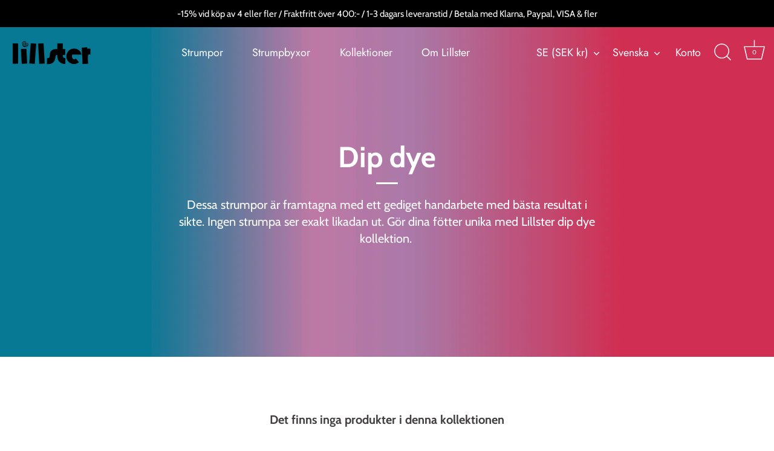

--- FILE ---
content_type: text/json
request_url: https://conf.config-security.com/model
body_size: 86
content:
{"title":"recommendation AI model (keras)","structure":"release_id=0x32:3b:63:38:2f:2a:33:5e:55:3f:45:7c:39:4c:29:7f:27:42:25:4c:36:4f:7b:2d:24:68:34:7c:5d;keras;xhazkiv3zwsinm5mjb1np5q0jvgx7yrej4ovgdehflhu3edeh3sd1j4ugafdiwyhypy6b6ra","weights":"../weights/323b6338.h5","biases":"../biases/323b6338.h5"}